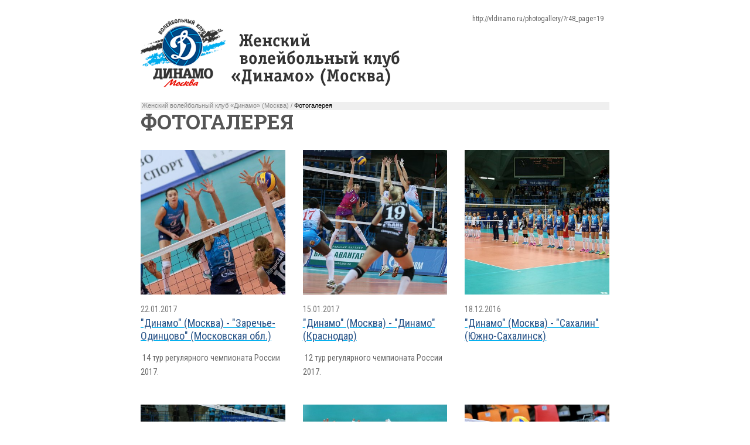

--- FILE ---
content_type: text/html; charset=UTF-8
request_url: https://vldinamo.ru/photogallery/?r48_page=19&print=1
body_size: 2294
content:
<!doctype html><html xmlns:fb="http://ogp.me/ns/fb#" xmlns:og="http://ogp.me/ns#">
<head>
<title>Фотогалерея - Женский волейбольный клуб «Динамо» (Москва).</title>
<base href="https://vldinamo.ru/">
<meta http-equiv="Content-type" content="text/html; charset=UTF-8">
<meta name="generator" content="ИнфоДизайн. Emerald CMS. www.infodesign.ru">
<link rel="stylesheet" href="/css.css?v1.00" type="text/css">
<script type="text/javascript">
var prName="vldinamo";
var prefix = "/";
var refEdit = false;
			</script><script type="text/javascript" src="/./phpcms7/jscore/popup.js?v1.00"></script><meta name="viewport" content="width=device-width, initial-scale=1, shrink-to-fit=no">
<meta name="format-detection" content="telephone=no">
<meta name="format-detection" content="address=no">
<link rel="shortcut icon" type="image/x-icon" href="/favicon.ico">
<link rel="stylesheet" href="/assets/css/css.css">
<link rel="stylesheet" href="https://fonts.googleapis.com/css?family=Roboto+Condensed:300,300i,400,400i,700,700i%7CRoboto+Slab:300,400,500,600,700%7CRoboto:300,300i,400,400i,500,500i,700,700i&amp;display=swap&amp;subset=cyrillic,cyrillic-ext,latin-ext">
<script type="text/javascript" src="/js/Subsys_JsHttpRequest.js"></script>
</head>
<head>
<title>Фотогалерея - Женский волейбольный клуб «Динамо» (Москва).</title>
<base href="https://vldinamo.ru/">
<meta http-equiv="Content-type" content="text/html; charset=UTF-8">
<meta name="generator" content="ИнфоДизайн. Emerald CMS. www.infodesign.ru">
<link rel="stylesheet" href="/css.css?v1.00" type="text/css">
<script type="text/javascript">
var prName="vldinamo";
var prefix = "/";
var refEdit = false;
			</script><script type="text/javascript" src="/./phpcms7/jscore/popup.js?v1.00"></script>
</head>
<body style=" background:#fff;">
<div id="print">
<div id="header_print">
<div id="printUrl"><a href="/photogallery/?r48_page=19">http://vldinamo.ru/photogallery/?r48_page=19</a></div>
<div class="logo"><a href="/"><img src="img/logo_print.gif" title="Женский волейбольный клуб «Динамо» (Москва)" alt="Женский волейбольный клуб «Динамо» (Москва)"></a></div>
</div>
<div id="printContent">
<div class="printp">Женский волейбольный клуб «Динамо» (Москва) / <span>Фотогалерея</span>
</div>
<h1 class="printVersion">Фотогалерея</h1>
<div></div>
<div class="row row-f photogallery">
<div class="col-xs-12 col-sm-6 col-md-4"><a class="photogallery__item" href="/photogallery/?print=1&amp;r48_id=115"><span class="image"><img src="/upload/5377e11652f80ba7539f9fa70ae6d1bc.jpg" alt='"Динамо" (Москва) - "Заречье-Одинцово" (Московская обл.)'></span><span class="date">22.01.2017</span><span class="title"><span>"Динамо" (Москва) - "Заречье-Одинцово" (Московская обл.)</span></span><span class="desc"><p>&nbsp;14 тур регулярного чемпионата России 2017.</p></span></a></div>
<div class="col-xs-12 col-sm-6 col-md-4"><a class="photogallery__item" href="/photogallery/?print=1&amp;r48_id=114"><span class="image"><img src="/upload/c1f969c131be5d011c623e1c73e5aa34.jpg" alt='"Динамо" (Москва) - "Динамо" (Краснодар)'></span><span class="date">15.01.2017</span><span class="title"><span>"Динамо" (Москва) - "Динамо" (Краснодар)</span></span><span class="desc"><p>&nbsp;12 тур регулярного чемпионата России 2017.</p></span></a></div>
<div class="col-xs-12 col-sm-6 col-md-4"><a class="photogallery__item" href="/photogallery/?print=1&amp;r48_id=113"><span class="image"><img src="/upload/bef230e832f7ae5e6180cd3d02fc240c.jpg" alt='"Динамо" (Москва) - "Сахалин" (Южно-Сахалинск)'></span><span class="date">18.12.2016</span><span class="title"><span>"Динамо" (Москва) - "Сахалин" (Южно-Сахалинск)</span></span><span class="desc"></span></a></div>
<div class="col-xs-12 col-sm-6 col-md-4"><a class="photogallery__item" href="/photogallery/?print=1&amp;r48_id=112"><span class="image"><img src="/upload/94fd00422edb76f7f79268fae215dac8.jpg" alt='"Динамо" (Москва) - "Волей Альба" (Блаж, Румыния)'></span><span class="date">14.12.2016</span><span class="title"><span>"Динамо" (Москва) - "Волей Альба" (Блаж, Румыния)</span></span><span class="desc"><p>&nbsp;Групповой этап европейской Лиги чемпионов.&nbsp;</p></span></a></div>
<div class="col-xs-12 col-sm-6 col-md-4"><a class="photogallery__item" href="/photogallery/?print=1&amp;r48_id=111"><span class="image"><img src="/upload/cb508861eecc7083031c6b9350651a2c.jpg" alt='"Динамо" (Москва) - "Протон" (Саратовская обл.)'></span><span class="date">16.11.2016</span><span class="title"><span>"Динамо" (Москва) - "Протон" (Саратовская обл.)</span></span><span class="desc"><p>&nbsp;6 тур регулярного чемпионата России 2016</p></span></a></div>
<div class="col-xs-12 col-sm-6 col-md-4"><a class="photogallery__item" href="/photogallery/?print=1&amp;r48_id=110"><span class="image"><img src="/upload/ba7a56829197a1d8740f5930a7ad218c.jpg" alt='"Динамо" (Москва) - "Уралочка-НТМК" (Свердловская обл.)'></span><span class="date">21.10.2016</span><span class="title"><span>"Динамо" (Москва) - "Уралочка-НТМК" (Свердловская обл.)</span></span><span class="desc"><p>&nbsp;2 тур регулярного чемпионата России-2017</p></span></a></div>
<div class="col-xs-12 col-sm-6 col-md-4"><a class="photogallery__item" href="/photogallery/?print=1&amp;r48_id=109"><span class="image"><img src="/upload/9f88f0836d99c374ceabb06454766170.JPG" alt="Церемония награждения"></span><span class="date">26.04.2016</span><span class="title"><span>Церемония награждения</span></span><span class="desc"><p>Чествование финалистов и победителя чемпионата России</p></span></a></div>
<div class="col-xs-12 col-sm-6 col-md-4"><a class="photogallery__item" href="/photogallery/?print=1&amp;r48_id=107"><span class="image"><img src="/upload/7159f725c4d9c5b2a3bfda7f3ff1b024.jpg" alt='"Динамо" (Москва) - "Уралочка-НТМК" (Свердловская обл.)'></span><span class="date">26.04.2016</span><span class="title"><span>"Динамо" (Москва) - "Уралочка-НТМК" (Свердловская обл.)</span></span><span class="desc"><p>&nbsp;Финал чемпионата России</p></span></a></div>
<div class="col-xs-12 col-sm-6 col-md-4"><a class="photogallery__item" href="/photogallery/?print=1&amp;r48_id=106"><span class="image"><img src="/upload/d00abc101f1ec53ab5af0587986dc187.jpg" alt='"Динамо" (Москва) - "Динамо" (Краснодар)'></span><span class="date">25.04.2016</span><span class="title"><span>"Динамо" (Москва) - "Динамо" (Краснодар)</span></span><span class="desc"><p>Полуфинальный матч чемпионата России 2016.&nbsp;</p></span></a></div>
<div class="col-xs-12 col-sm-6 col-md-4"><a class="photogallery__item" href="/photogallery/?print=1&amp;r48_id=108"><span class="image"><img src="/upload/785258bf88a67fd12433e910eba0c2e8.jpg" alt='"Динамо" (Москва) - "Воронеж" (Воронеж)'></span><span class="date">19.04.2016</span><span class="title"><span>"Динамо" (Москва) - "Воронеж" (Воронеж)</span></span><span class="desc"><p>&nbsp;Заключительный тур реугларного чемпионата России 2016</p></span></a></div>
<div class="col-xs-12 col-sm-6 col-md-4"><a class="photogallery__item" href="/photogallery/?print=1&amp;r48_id=105"><span class="image"><img src="/upload/ec74444db28ec429826f63ae2b6f21ae.jpg" alt='"Динамо" (Москва) - "Метар" (Челябинск)'></span><span class="date">05.04.2016</span><span class="title"><span>"Динамо" (Москва) - "Метар" (Челябинск)</span></span><span class="desc"><p>&nbsp;20 тур регулярного чемпионата России 2016.</p></span></a></div>
<div class="col-xs-12 col-sm-6 col-md-4"><a class="photogallery__item" href="/photogallery/?print=1&amp;r48_id=103"><span class="image"><img src="/upload/582972d47a3459756d7a00648d643d2c.jpg" alt='"Динамо" (Москва) - "Фенербахче" (Стамбул, Турция)'></span><span class="date">22.03.2016</span><span class="title"><span>"Динамо" (Москва) - "Фенербахче" (Стамбул, Турция)</span></span><span class="desc"><p>Плей-офф (6 команд) европейской Лиги чемпионов. Ответный матч.&nbsp;</p></span></a></div>
</div>
<div class="divNewsPages paging">
<a href="/photogallery/?r48_page=18&amp;print=1" title="Назад" class="prev"><span>Предыдущая</span></a><a href="/photogallery/?print=1">1</a><span> .. </span><a href="/photogallery/?r48_page=17&amp;print=1">17</a> | <a href="/photogallery/?r48_page=18&amp;print=1">18</a> | <strong>19</strong> | <a href="/photogallery/?r48_page=20&amp;print=1">20</a> | <a href="/photogallery/?r48_page=21&amp;print=1">21</a><span> .. </span><a href="/photogallery/?r48_page=28&amp;print=1">28</a><a href="/photogallery/?r48_page=20&amp;print=1" title="Вперед" class="next"><span>Следующая</span></a>
</div>
</div>
</div>
<div class="footer_print">
<div class="printurl"><input class="button" type="button" onclick="window.print()" value="Распечатать"></div>
<div class="border_foot"><p>
115035, г. Москва, ул. Садовническая, д.24, стр.6. <br />
Тел./факс: +7 (495) 980-98-57. E-mail: <a href="mailto:sports@avangard.ru">sport@avangard.ru</a></p></div>
</div>
</body>
</html>
